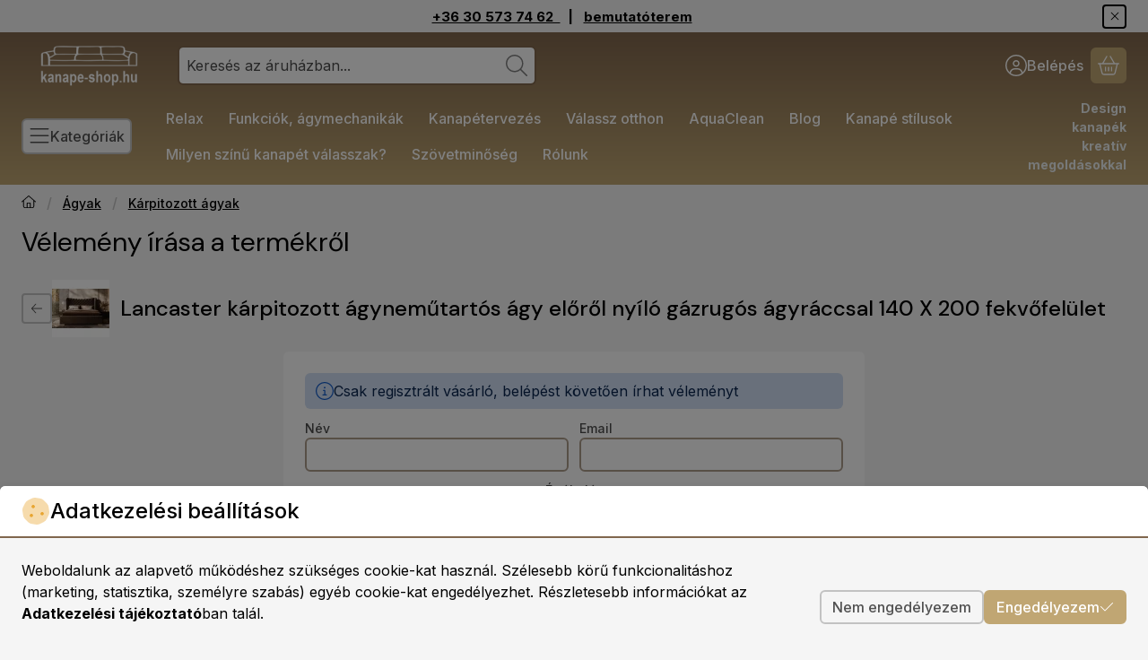

--- FILE ---
content_type: text/html; charset=utf-8
request_url: https://www.google.com/recaptcha/api2/anchor?ar=1&k=6LfWlpkqAAAAADl7fhd_jlQEYPNdcQtJr6QGjOvV&co=aHR0cHM6Ly9rYW5hcGUtc2hvcC5odTo0NDM.&hl=en&v=PoyoqOPhxBO7pBk68S4YbpHZ&size=invisible&badge=bottomleft&anchor-ms=20000&execute-ms=30000&cb=u37i7a375or0
body_size: 48801
content:
<!DOCTYPE HTML><html dir="ltr" lang="en"><head><meta http-equiv="Content-Type" content="text/html; charset=UTF-8">
<meta http-equiv="X-UA-Compatible" content="IE=edge">
<title>reCAPTCHA</title>
<style type="text/css">
/* cyrillic-ext */
@font-face {
  font-family: 'Roboto';
  font-style: normal;
  font-weight: 400;
  font-stretch: 100%;
  src: url(//fonts.gstatic.com/s/roboto/v48/KFO7CnqEu92Fr1ME7kSn66aGLdTylUAMa3GUBHMdazTgWw.woff2) format('woff2');
  unicode-range: U+0460-052F, U+1C80-1C8A, U+20B4, U+2DE0-2DFF, U+A640-A69F, U+FE2E-FE2F;
}
/* cyrillic */
@font-face {
  font-family: 'Roboto';
  font-style: normal;
  font-weight: 400;
  font-stretch: 100%;
  src: url(//fonts.gstatic.com/s/roboto/v48/KFO7CnqEu92Fr1ME7kSn66aGLdTylUAMa3iUBHMdazTgWw.woff2) format('woff2');
  unicode-range: U+0301, U+0400-045F, U+0490-0491, U+04B0-04B1, U+2116;
}
/* greek-ext */
@font-face {
  font-family: 'Roboto';
  font-style: normal;
  font-weight: 400;
  font-stretch: 100%;
  src: url(//fonts.gstatic.com/s/roboto/v48/KFO7CnqEu92Fr1ME7kSn66aGLdTylUAMa3CUBHMdazTgWw.woff2) format('woff2');
  unicode-range: U+1F00-1FFF;
}
/* greek */
@font-face {
  font-family: 'Roboto';
  font-style: normal;
  font-weight: 400;
  font-stretch: 100%;
  src: url(//fonts.gstatic.com/s/roboto/v48/KFO7CnqEu92Fr1ME7kSn66aGLdTylUAMa3-UBHMdazTgWw.woff2) format('woff2');
  unicode-range: U+0370-0377, U+037A-037F, U+0384-038A, U+038C, U+038E-03A1, U+03A3-03FF;
}
/* math */
@font-face {
  font-family: 'Roboto';
  font-style: normal;
  font-weight: 400;
  font-stretch: 100%;
  src: url(//fonts.gstatic.com/s/roboto/v48/KFO7CnqEu92Fr1ME7kSn66aGLdTylUAMawCUBHMdazTgWw.woff2) format('woff2');
  unicode-range: U+0302-0303, U+0305, U+0307-0308, U+0310, U+0312, U+0315, U+031A, U+0326-0327, U+032C, U+032F-0330, U+0332-0333, U+0338, U+033A, U+0346, U+034D, U+0391-03A1, U+03A3-03A9, U+03B1-03C9, U+03D1, U+03D5-03D6, U+03F0-03F1, U+03F4-03F5, U+2016-2017, U+2034-2038, U+203C, U+2040, U+2043, U+2047, U+2050, U+2057, U+205F, U+2070-2071, U+2074-208E, U+2090-209C, U+20D0-20DC, U+20E1, U+20E5-20EF, U+2100-2112, U+2114-2115, U+2117-2121, U+2123-214F, U+2190, U+2192, U+2194-21AE, U+21B0-21E5, U+21F1-21F2, U+21F4-2211, U+2213-2214, U+2216-22FF, U+2308-230B, U+2310, U+2319, U+231C-2321, U+2336-237A, U+237C, U+2395, U+239B-23B7, U+23D0, U+23DC-23E1, U+2474-2475, U+25AF, U+25B3, U+25B7, U+25BD, U+25C1, U+25CA, U+25CC, U+25FB, U+266D-266F, U+27C0-27FF, U+2900-2AFF, U+2B0E-2B11, U+2B30-2B4C, U+2BFE, U+3030, U+FF5B, U+FF5D, U+1D400-1D7FF, U+1EE00-1EEFF;
}
/* symbols */
@font-face {
  font-family: 'Roboto';
  font-style: normal;
  font-weight: 400;
  font-stretch: 100%;
  src: url(//fonts.gstatic.com/s/roboto/v48/KFO7CnqEu92Fr1ME7kSn66aGLdTylUAMaxKUBHMdazTgWw.woff2) format('woff2');
  unicode-range: U+0001-000C, U+000E-001F, U+007F-009F, U+20DD-20E0, U+20E2-20E4, U+2150-218F, U+2190, U+2192, U+2194-2199, U+21AF, U+21E6-21F0, U+21F3, U+2218-2219, U+2299, U+22C4-22C6, U+2300-243F, U+2440-244A, U+2460-24FF, U+25A0-27BF, U+2800-28FF, U+2921-2922, U+2981, U+29BF, U+29EB, U+2B00-2BFF, U+4DC0-4DFF, U+FFF9-FFFB, U+10140-1018E, U+10190-1019C, U+101A0, U+101D0-101FD, U+102E0-102FB, U+10E60-10E7E, U+1D2C0-1D2D3, U+1D2E0-1D37F, U+1F000-1F0FF, U+1F100-1F1AD, U+1F1E6-1F1FF, U+1F30D-1F30F, U+1F315, U+1F31C, U+1F31E, U+1F320-1F32C, U+1F336, U+1F378, U+1F37D, U+1F382, U+1F393-1F39F, U+1F3A7-1F3A8, U+1F3AC-1F3AF, U+1F3C2, U+1F3C4-1F3C6, U+1F3CA-1F3CE, U+1F3D4-1F3E0, U+1F3ED, U+1F3F1-1F3F3, U+1F3F5-1F3F7, U+1F408, U+1F415, U+1F41F, U+1F426, U+1F43F, U+1F441-1F442, U+1F444, U+1F446-1F449, U+1F44C-1F44E, U+1F453, U+1F46A, U+1F47D, U+1F4A3, U+1F4B0, U+1F4B3, U+1F4B9, U+1F4BB, U+1F4BF, U+1F4C8-1F4CB, U+1F4D6, U+1F4DA, U+1F4DF, U+1F4E3-1F4E6, U+1F4EA-1F4ED, U+1F4F7, U+1F4F9-1F4FB, U+1F4FD-1F4FE, U+1F503, U+1F507-1F50B, U+1F50D, U+1F512-1F513, U+1F53E-1F54A, U+1F54F-1F5FA, U+1F610, U+1F650-1F67F, U+1F687, U+1F68D, U+1F691, U+1F694, U+1F698, U+1F6AD, U+1F6B2, U+1F6B9-1F6BA, U+1F6BC, U+1F6C6-1F6CF, U+1F6D3-1F6D7, U+1F6E0-1F6EA, U+1F6F0-1F6F3, U+1F6F7-1F6FC, U+1F700-1F7FF, U+1F800-1F80B, U+1F810-1F847, U+1F850-1F859, U+1F860-1F887, U+1F890-1F8AD, U+1F8B0-1F8BB, U+1F8C0-1F8C1, U+1F900-1F90B, U+1F93B, U+1F946, U+1F984, U+1F996, U+1F9E9, U+1FA00-1FA6F, U+1FA70-1FA7C, U+1FA80-1FA89, U+1FA8F-1FAC6, U+1FACE-1FADC, U+1FADF-1FAE9, U+1FAF0-1FAF8, U+1FB00-1FBFF;
}
/* vietnamese */
@font-face {
  font-family: 'Roboto';
  font-style: normal;
  font-weight: 400;
  font-stretch: 100%;
  src: url(//fonts.gstatic.com/s/roboto/v48/KFO7CnqEu92Fr1ME7kSn66aGLdTylUAMa3OUBHMdazTgWw.woff2) format('woff2');
  unicode-range: U+0102-0103, U+0110-0111, U+0128-0129, U+0168-0169, U+01A0-01A1, U+01AF-01B0, U+0300-0301, U+0303-0304, U+0308-0309, U+0323, U+0329, U+1EA0-1EF9, U+20AB;
}
/* latin-ext */
@font-face {
  font-family: 'Roboto';
  font-style: normal;
  font-weight: 400;
  font-stretch: 100%;
  src: url(//fonts.gstatic.com/s/roboto/v48/KFO7CnqEu92Fr1ME7kSn66aGLdTylUAMa3KUBHMdazTgWw.woff2) format('woff2');
  unicode-range: U+0100-02BA, U+02BD-02C5, U+02C7-02CC, U+02CE-02D7, U+02DD-02FF, U+0304, U+0308, U+0329, U+1D00-1DBF, U+1E00-1E9F, U+1EF2-1EFF, U+2020, U+20A0-20AB, U+20AD-20C0, U+2113, U+2C60-2C7F, U+A720-A7FF;
}
/* latin */
@font-face {
  font-family: 'Roboto';
  font-style: normal;
  font-weight: 400;
  font-stretch: 100%;
  src: url(//fonts.gstatic.com/s/roboto/v48/KFO7CnqEu92Fr1ME7kSn66aGLdTylUAMa3yUBHMdazQ.woff2) format('woff2');
  unicode-range: U+0000-00FF, U+0131, U+0152-0153, U+02BB-02BC, U+02C6, U+02DA, U+02DC, U+0304, U+0308, U+0329, U+2000-206F, U+20AC, U+2122, U+2191, U+2193, U+2212, U+2215, U+FEFF, U+FFFD;
}
/* cyrillic-ext */
@font-face {
  font-family: 'Roboto';
  font-style: normal;
  font-weight: 500;
  font-stretch: 100%;
  src: url(//fonts.gstatic.com/s/roboto/v48/KFO7CnqEu92Fr1ME7kSn66aGLdTylUAMa3GUBHMdazTgWw.woff2) format('woff2');
  unicode-range: U+0460-052F, U+1C80-1C8A, U+20B4, U+2DE0-2DFF, U+A640-A69F, U+FE2E-FE2F;
}
/* cyrillic */
@font-face {
  font-family: 'Roboto';
  font-style: normal;
  font-weight: 500;
  font-stretch: 100%;
  src: url(//fonts.gstatic.com/s/roboto/v48/KFO7CnqEu92Fr1ME7kSn66aGLdTylUAMa3iUBHMdazTgWw.woff2) format('woff2');
  unicode-range: U+0301, U+0400-045F, U+0490-0491, U+04B0-04B1, U+2116;
}
/* greek-ext */
@font-face {
  font-family: 'Roboto';
  font-style: normal;
  font-weight: 500;
  font-stretch: 100%;
  src: url(//fonts.gstatic.com/s/roboto/v48/KFO7CnqEu92Fr1ME7kSn66aGLdTylUAMa3CUBHMdazTgWw.woff2) format('woff2');
  unicode-range: U+1F00-1FFF;
}
/* greek */
@font-face {
  font-family: 'Roboto';
  font-style: normal;
  font-weight: 500;
  font-stretch: 100%;
  src: url(//fonts.gstatic.com/s/roboto/v48/KFO7CnqEu92Fr1ME7kSn66aGLdTylUAMa3-UBHMdazTgWw.woff2) format('woff2');
  unicode-range: U+0370-0377, U+037A-037F, U+0384-038A, U+038C, U+038E-03A1, U+03A3-03FF;
}
/* math */
@font-face {
  font-family: 'Roboto';
  font-style: normal;
  font-weight: 500;
  font-stretch: 100%;
  src: url(//fonts.gstatic.com/s/roboto/v48/KFO7CnqEu92Fr1ME7kSn66aGLdTylUAMawCUBHMdazTgWw.woff2) format('woff2');
  unicode-range: U+0302-0303, U+0305, U+0307-0308, U+0310, U+0312, U+0315, U+031A, U+0326-0327, U+032C, U+032F-0330, U+0332-0333, U+0338, U+033A, U+0346, U+034D, U+0391-03A1, U+03A3-03A9, U+03B1-03C9, U+03D1, U+03D5-03D6, U+03F0-03F1, U+03F4-03F5, U+2016-2017, U+2034-2038, U+203C, U+2040, U+2043, U+2047, U+2050, U+2057, U+205F, U+2070-2071, U+2074-208E, U+2090-209C, U+20D0-20DC, U+20E1, U+20E5-20EF, U+2100-2112, U+2114-2115, U+2117-2121, U+2123-214F, U+2190, U+2192, U+2194-21AE, U+21B0-21E5, U+21F1-21F2, U+21F4-2211, U+2213-2214, U+2216-22FF, U+2308-230B, U+2310, U+2319, U+231C-2321, U+2336-237A, U+237C, U+2395, U+239B-23B7, U+23D0, U+23DC-23E1, U+2474-2475, U+25AF, U+25B3, U+25B7, U+25BD, U+25C1, U+25CA, U+25CC, U+25FB, U+266D-266F, U+27C0-27FF, U+2900-2AFF, U+2B0E-2B11, U+2B30-2B4C, U+2BFE, U+3030, U+FF5B, U+FF5D, U+1D400-1D7FF, U+1EE00-1EEFF;
}
/* symbols */
@font-face {
  font-family: 'Roboto';
  font-style: normal;
  font-weight: 500;
  font-stretch: 100%;
  src: url(//fonts.gstatic.com/s/roboto/v48/KFO7CnqEu92Fr1ME7kSn66aGLdTylUAMaxKUBHMdazTgWw.woff2) format('woff2');
  unicode-range: U+0001-000C, U+000E-001F, U+007F-009F, U+20DD-20E0, U+20E2-20E4, U+2150-218F, U+2190, U+2192, U+2194-2199, U+21AF, U+21E6-21F0, U+21F3, U+2218-2219, U+2299, U+22C4-22C6, U+2300-243F, U+2440-244A, U+2460-24FF, U+25A0-27BF, U+2800-28FF, U+2921-2922, U+2981, U+29BF, U+29EB, U+2B00-2BFF, U+4DC0-4DFF, U+FFF9-FFFB, U+10140-1018E, U+10190-1019C, U+101A0, U+101D0-101FD, U+102E0-102FB, U+10E60-10E7E, U+1D2C0-1D2D3, U+1D2E0-1D37F, U+1F000-1F0FF, U+1F100-1F1AD, U+1F1E6-1F1FF, U+1F30D-1F30F, U+1F315, U+1F31C, U+1F31E, U+1F320-1F32C, U+1F336, U+1F378, U+1F37D, U+1F382, U+1F393-1F39F, U+1F3A7-1F3A8, U+1F3AC-1F3AF, U+1F3C2, U+1F3C4-1F3C6, U+1F3CA-1F3CE, U+1F3D4-1F3E0, U+1F3ED, U+1F3F1-1F3F3, U+1F3F5-1F3F7, U+1F408, U+1F415, U+1F41F, U+1F426, U+1F43F, U+1F441-1F442, U+1F444, U+1F446-1F449, U+1F44C-1F44E, U+1F453, U+1F46A, U+1F47D, U+1F4A3, U+1F4B0, U+1F4B3, U+1F4B9, U+1F4BB, U+1F4BF, U+1F4C8-1F4CB, U+1F4D6, U+1F4DA, U+1F4DF, U+1F4E3-1F4E6, U+1F4EA-1F4ED, U+1F4F7, U+1F4F9-1F4FB, U+1F4FD-1F4FE, U+1F503, U+1F507-1F50B, U+1F50D, U+1F512-1F513, U+1F53E-1F54A, U+1F54F-1F5FA, U+1F610, U+1F650-1F67F, U+1F687, U+1F68D, U+1F691, U+1F694, U+1F698, U+1F6AD, U+1F6B2, U+1F6B9-1F6BA, U+1F6BC, U+1F6C6-1F6CF, U+1F6D3-1F6D7, U+1F6E0-1F6EA, U+1F6F0-1F6F3, U+1F6F7-1F6FC, U+1F700-1F7FF, U+1F800-1F80B, U+1F810-1F847, U+1F850-1F859, U+1F860-1F887, U+1F890-1F8AD, U+1F8B0-1F8BB, U+1F8C0-1F8C1, U+1F900-1F90B, U+1F93B, U+1F946, U+1F984, U+1F996, U+1F9E9, U+1FA00-1FA6F, U+1FA70-1FA7C, U+1FA80-1FA89, U+1FA8F-1FAC6, U+1FACE-1FADC, U+1FADF-1FAE9, U+1FAF0-1FAF8, U+1FB00-1FBFF;
}
/* vietnamese */
@font-face {
  font-family: 'Roboto';
  font-style: normal;
  font-weight: 500;
  font-stretch: 100%;
  src: url(//fonts.gstatic.com/s/roboto/v48/KFO7CnqEu92Fr1ME7kSn66aGLdTylUAMa3OUBHMdazTgWw.woff2) format('woff2');
  unicode-range: U+0102-0103, U+0110-0111, U+0128-0129, U+0168-0169, U+01A0-01A1, U+01AF-01B0, U+0300-0301, U+0303-0304, U+0308-0309, U+0323, U+0329, U+1EA0-1EF9, U+20AB;
}
/* latin-ext */
@font-face {
  font-family: 'Roboto';
  font-style: normal;
  font-weight: 500;
  font-stretch: 100%;
  src: url(//fonts.gstatic.com/s/roboto/v48/KFO7CnqEu92Fr1ME7kSn66aGLdTylUAMa3KUBHMdazTgWw.woff2) format('woff2');
  unicode-range: U+0100-02BA, U+02BD-02C5, U+02C7-02CC, U+02CE-02D7, U+02DD-02FF, U+0304, U+0308, U+0329, U+1D00-1DBF, U+1E00-1E9F, U+1EF2-1EFF, U+2020, U+20A0-20AB, U+20AD-20C0, U+2113, U+2C60-2C7F, U+A720-A7FF;
}
/* latin */
@font-face {
  font-family: 'Roboto';
  font-style: normal;
  font-weight: 500;
  font-stretch: 100%;
  src: url(//fonts.gstatic.com/s/roboto/v48/KFO7CnqEu92Fr1ME7kSn66aGLdTylUAMa3yUBHMdazQ.woff2) format('woff2');
  unicode-range: U+0000-00FF, U+0131, U+0152-0153, U+02BB-02BC, U+02C6, U+02DA, U+02DC, U+0304, U+0308, U+0329, U+2000-206F, U+20AC, U+2122, U+2191, U+2193, U+2212, U+2215, U+FEFF, U+FFFD;
}
/* cyrillic-ext */
@font-face {
  font-family: 'Roboto';
  font-style: normal;
  font-weight: 900;
  font-stretch: 100%;
  src: url(//fonts.gstatic.com/s/roboto/v48/KFO7CnqEu92Fr1ME7kSn66aGLdTylUAMa3GUBHMdazTgWw.woff2) format('woff2');
  unicode-range: U+0460-052F, U+1C80-1C8A, U+20B4, U+2DE0-2DFF, U+A640-A69F, U+FE2E-FE2F;
}
/* cyrillic */
@font-face {
  font-family: 'Roboto';
  font-style: normal;
  font-weight: 900;
  font-stretch: 100%;
  src: url(//fonts.gstatic.com/s/roboto/v48/KFO7CnqEu92Fr1ME7kSn66aGLdTylUAMa3iUBHMdazTgWw.woff2) format('woff2');
  unicode-range: U+0301, U+0400-045F, U+0490-0491, U+04B0-04B1, U+2116;
}
/* greek-ext */
@font-face {
  font-family: 'Roboto';
  font-style: normal;
  font-weight: 900;
  font-stretch: 100%;
  src: url(//fonts.gstatic.com/s/roboto/v48/KFO7CnqEu92Fr1ME7kSn66aGLdTylUAMa3CUBHMdazTgWw.woff2) format('woff2');
  unicode-range: U+1F00-1FFF;
}
/* greek */
@font-face {
  font-family: 'Roboto';
  font-style: normal;
  font-weight: 900;
  font-stretch: 100%;
  src: url(//fonts.gstatic.com/s/roboto/v48/KFO7CnqEu92Fr1ME7kSn66aGLdTylUAMa3-UBHMdazTgWw.woff2) format('woff2');
  unicode-range: U+0370-0377, U+037A-037F, U+0384-038A, U+038C, U+038E-03A1, U+03A3-03FF;
}
/* math */
@font-face {
  font-family: 'Roboto';
  font-style: normal;
  font-weight: 900;
  font-stretch: 100%;
  src: url(//fonts.gstatic.com/s/roboto/v48/KFO7CnqEu92Fr1ME7kSn66aGLdTylUAMawCUBHMdazTgWw.woff2) format('woff2');
  unicode-range: U+0302-0303, U+0305, U+0307-0308, U+0310, U+0312, U+0315, U+031A, U+0326-0327, U+032C, U+032F-0330, U+0332-0333, U+0338, U+033A, U+0346, U+034D, U+0391-03A1, U+03A3-03A9, U+03B1-03C9, U+03D1, U+03D5-03D6, U+03F0-03F1, U+03F4-03F5, U+2016-2017, U+2034-2038, U+203C, U+2040, U+2043, U+2047, U+2050, U+2057, U+205F, U+2070-2071, U+2074-208E, U+2090-209C, U+20D0-20DC, U+20E1, U+20E5-20EF, U+2100-2112, U+2114-2115, U+2117-2121, U+2123-214F, U+2190, U+2192, U+2194-21AE, U+21B0-21E5, U+21F1-21F2, U+21F4-2211, U+2213-2214, U+2216-22FF, U+2308-230B, U+2310, U+2319, U+231C-2321, U+2336-237A, U+237C, U+2395, U+239B-23B7, U+23D0, U+23DC-23E1, U+2474-2475, U+25AF, U+25B3, U+25B7, U+25BD, U+25C1, U+25CA, U+25CC, U+25FB, U+266D-266F, U+27C0-27FF, U+2900-2AFF, U+2B0E-2B11, U+2B30-2B4C, U+2BFE, U+3030, U+FF5B, U+FF5D, U+1D400-1D7FF, U+1EE00-1EEFF;
}
/* symbols */
@font-face {
  font-family: 'Roboto';
  font-style: normal;
  font-weight: 900;
  font-stretch: 100%;
  src: url(//fonts.gstatic.com/s/roboto/v48/KFO7CnqEu92Fr1ME7kSn66aGLdTylUAMaxKUBHMdazTgWw.woff2) format('woff2');
  unicode-range: U+0001-000C, U+000E-001F, U+007F-009F, U+20DD-20E0, U+20E2-20E4, U+2150-218F, U+2190, U+2192, U+2194-2199, U+21AF, U+21E6-21F0, U+21F3, U+2218-2219, U+2299, U+22C4-22C6, U+2300-243F, U+2440-244A, U+2460-24FF, U+25A0-27BF, U+2800-28FF, U+2921-2922, U+2981, U+29BF, U+29EB, U+2B00-2BFF, U+4DC0-4DFF, U+FFF9-FFFB, U+10140-1018E, U+10190-1019C, U+101A0, U+101D0-101FD, U+102E0-102FB, U+10E60-10E7E, U+1D2C0-1D2D3, U+1D2E0-1D37F, U+1F000-1F0FF, U+1F100-1F1AD, U+1F1E6-1F1FF, U+1F30D-1F30F, U+1F315, U+1F31C, U+1F31E, U+1F320-1F32C, U+1F336, U+1F378, U+1F37D, U+1F382, U+1F393-1F39F, U+1F3A7-1F3A8, U+1F3AC-1F3AF, U+1F3C2, U+1F3C4-1F3C6, U+1F3CA-1F3CE, U+1F3D4-1F3E0, U+1F3ED, U+1F3F1-1F3F3, U+1F3F5-1F3F7, U+1F408, U+1F415, U+1F41F, U+1F426, U+1F43F, U+1F441-1F442, U+1F444, U+1F446-1F449, U+1F44C-1F44E, U+1F453, U+1F46A, U+1F47D, U+1F4A3, U+1F4B0, U+1F4B3, U+1F4B9, U+1F4BB, U+1F4BF, U+1F4C8-1F4CB, U+1F4D6, U+1F4DA, U+1F4DF, U+1F4E3-1F4E6, U+1F4EA-1F4ED, U+1F4F7, U+1F4F9-1F4FB, U+1F4FD-1F4FE, U+1F503, U+1F507-1F50B, U+1F50D, U+1F512-1F513, U+1F53E-1F54A, U+1F54F-1F5FA, U+1F610, U+1F650-1F67F, U+1F687, U+1F68D, U+1F691, U+1F694, U+1F698, U+1F6AD, U+1F6B2, U+1F6B9-1F6BA, U+1F6BC, U+1F6C6-1F6CF, U+1F6D3-1F6D7, U+1F6E0-1F6EA, U+1F6F0-1F6F3, U+1F6F7-1F6FC, U+1F700-1F7FF, U+1F800-1F80B, U+1F810-1F847, U+1F850-1F859, U+1F860-1F887, U+1F890-1F8AD, U+1F8B0-1F8BB, U+1F8C0-1F8C1, U+1F900-1F90B, U+1F93B, U+1F946, U+1F984, U+1F996, U+1F9E9, U+1FA00-1FA6F, U+1FA70-1FA7C, U+1FA80-1FA89, U+1FA8F-1FAC6, U+1FACE-1FADC, U+1FADF-1FAE9, U+1FAF0-1FAF8, U+1FB00-1FBFF;
}
/* vietnamese */
@font-face {
  font-family: 'Roboto';
  font-style: normal;
  font-weight: 900;
  font-stretch: 100%;
  src: url(//fonts.gstatic.com/s/roboto/v48/KFO7CnqEu92Fr1ME7kSn66aGLdTylUAMa3OUBHMdazTgWw.woff2) format('woff2');
  unicode-range: U+0102-0103, U+0110-0111, U+0128-0129, U+0168-0169, U+01A0-01A1, U+01AF-01B0, U+0300-0301, U+0303-0304, U+0308-0309, U+0323, U+0329, U+1EA0-1EF9, U+20AB;
}
/* latin-ext */
@font-face {
  font-family: 'Roboto';
  font-style: normal;
  font-weight: 900;
  font-stretch: 100%;
  src: url(//fonts.gstatic.com/s/roboto/v48/KFO7CnqEu92Fr1ME7kSn66aGLdTylUAMa3KUBHMdazTgWw.woff2) format('woff2');
  unicode-range: U+0100-02BA, U+02BD-02C5, U+02C7-02CC, U+02CE-02D7, U+02DD-02FF, U+0304, U+0308, U+0329, U+1D00-1DBF, U+1E00-1E9F, U+1EF2-1EFF, U+2020, U+20A0-20AB, U+20AD-20C0, U+2113, U+2C60-2C7F, U+A720-A7FF;
}
/* latin */
@font-face {
  font-family: 'Roboto';
  font-style: normal;
  font-weight: 900;
  font-stretch: 100%;
  src: url(//fonts.gstatic.com/s/roboto/v48/KFO7CnqEu92Fr1ME7kSn66aGLdTylUAMa3yUBHMdazQ.woff2) format('woff2');
  unicode-range: U+0000-00FF, U+0131, U+0152-0153, U+02BB-02BC, U+02C6, U+02DA, U+02DC, U+0304, U+0308, U+0329, U+2000-206F, U+20AC, U+2122, U+2191, U+2193, U+2212, U+2215, U+FEFF, U+FFFD;
}

</style>
<link rel="stylesheet" type="text/css" href="https://www.gstatic.com/recaptcha/releases/PoyoqOPhxBO7pBk68S4YbpHZ/styles__ltr.css">
<script nonce="N7jC47rNXRxGMXFNQODJIw" type="text/javascript">window['__recaptcha_api'] = 'https://www.google.com/recaptcha/api2/';</script>
<script type="text/javascript" src="https://www.gstatic.com/recaptcha/releases/PoyoqOPhxBO7pBk68S4YbpHZ/recaptcha__en.js" nonce="N7jC47rNXRxGMXFNQODJIw">
      
    </script></head>
<body><div id="rc-anchor-alert" class="rc-anchor-alert"></div>
<input type="hidden" id="recaptcha-token" value="[base64]">
<script type="text/javascript" nonce="N7jC47rNXRxGMXFNQODJIw">
      recaptcha.anchor.Main.init("[\x22ainput\x22,[\x22bgdata\x22,\x22\x22,\[base64]/[base64]/MjU1Ong/[base64]/[base64]/[base64]/[base64]/[base64]/[base64]/[base64]/[base64]/[base64]/[base64]/[base64]/[base64]/[base64]/[base64]/[base64]\\u003d\x22,\[base64]\\u003d\\u003d\x22,\x22wrrDvMOZbylBwrw/wpxwSMKSRMOPZsOiU251XsKOIyvDm8OaTcK0fDtfwo/[base64]/DnMOJw4J/wpLDuWbCiypxRDAJC3cSScOVeHbCnT7DpsOqwrbDn8Ojw5wHw7DCvjVQwr5SwofDksKAZB4DBMKtccO0XMOdwozDl8Oew6vCtUfDlgNcCsOsAMKBVcKAHcOWw7vDhX0ywpzCk25Uwo8ow6M/w7XDgcKywprDu0/Com3DmMObOTvDmj/CkMOGLWB2w5Zkw4HDs8Ojw4RGEh/Cg8OYFnJDDU83FcOvwrtcwrR8IAhww7dSwr/CrsOVw5XDr8Ocwq9oWMKFw5RRw5DDpsOAw65FfcOrSBLDhsOWwod9OsKBw6TCj8OgbcKXw4J2w6hdw5J/woTDj8KJw7Q6w4TCsEXDjkgfw4TDuk3CvxZ/[base64]/wrM6XcKGwrzDpXR2wq89Ej8BIMOuXwbCokMEFMODXMOow6PDszfCkkzDv3kQw63CpHk8woLCoD56AwnDpMOew5gkw5NlHBPCkWJ5wq/CrnY1FnzDl8O8w7zDhj90XcKaw5U8w7XChcKVwqzDgMOMMcKKwpIGKsOWQ8KYYMOMF2omwpHCi8K5PsK0UwdPLsOgBDnDgsOhw40vUhPDk1nCngzCpsOvw7DDnRnCsiDCl8OWwqsGw4hBwrU3wojCpMKtwozCgSJVw45dfn3Dj8Krwp5lZW4ZdFZ3VG/DncKaTSA4FRpAQsOPLsOcMcK1aR/CnMOzKwDDhcKfO8KTw6DDkAZ5Kj0CwqgafcOnwrzCtTN6AsKGTDDDjMOvwqNFw70bOsOHASnDgwbChhosw70rw7DDj8KMw4XCk1YBLlZaQMOCEsOxO8Olw4fDsTlAwpDCvMOveQwtZcOweMO8wobDscOcCAfDpcK7w4ogw5AeRTjDpMK/cx/Crktew57CisKdY8K5wp7ClWsAw5LDv8KIGsOJCsOGwoAnGV3Cgx0VU1hIwq7CiTQTBsK0w5LCijLDocKAwoccKi7CiUnChMO/wrheInpdwqEFZT/CjgDCtsOOfQBHwqbDiCwtV08IT0oXRBLDtz94w6Zrw59dA8Kzw7pUL8OgcsKtwrZVw6YzIgVDw5rDnG1Mw65HJcOtw5UAwrfDnwHCn20vd8Ocw7dgwpkWfcKXwq/[base64]/CnnrDk3kBwqdKWknCvjE2w4BzchHDgFzDncKOYD/DlmnDkXDDrMOCKwgmKkhiwoJHwo4Jw6xkbxUAw7/CjsKpwqDDkwBOw6IbwrbDnsOqw4kLw5zDksOaTnoZw4RIay9/wrLCi287X8OewqnCrHhXaELCjWAyw7rCsmg4w7zCr8KoJipjUk3DvwfCkU8MeRIFw4Zuwq15FsOjw5LDksOxGUlYwrVzXRDDi8OywrEpw71OwoTChS7Cp8K0BULDtzltCcODYAHDnC4cYcKRw4JLNWJMR8O1wqRmfMKMN8OBDmF6Ik/[base64]/[base64]/Ch8O5wrnDssK6V8Omw4XChkEXdMORwqnCoMO6GXnDqWMaNsO/IUFKw4DDoMOfdWTDiEx/T8OFwqtbcl5GXj7Dv8KRw4NiWsOCAXPClyDDk8Kuw69owqQVwrDDrX7DqkgawpnCusKfwrVhNMKga8O0ASLCoMKzLnQ8wp1wDn8RdR/Cq8KVwqUDanpnPcKBwoPCtXnDv8Krw4h5w5xmwqvDjcKCHRoyWsOtPg/CkyjDgMO6w6lYcF3ClsKfDUHDl8K3w6oNw4Quwo1KOC7DgMOrF8K7YcKQR3FhwozDpnV5DxfDgkpKJsO9KAxYw5LCt8KtTzTDlcKwNcOYw6LDrcOXasKgwrkHw5bDvsKhBsKRw5/[base64]/[base64]/Ck1fCgMKfeMOkwotdUMKlN8OVwqzCn0tTU2k/DMKEw7MHwopgwrNRw4rDrDrCvMOyw4IHw7zCtVgaw7sgUMOxZHfCvsKCwoLCmgXCgsO8woPCmyUmwpk4wrJOwqNbw54vFsOyOkDDhn7CrMOsGl/DrcOuwqzCnsORSFJCw4HChCtcQXTDjnnDvQsHwpdIw5XDp8O4WmpIwoJRPcKDXhPCsH5ZbcOmwqfClm3DtMK8wosUBCzCoEBkAnbCuVIYw6bCsm8ww7bCk8KpB07CosOqw7fDlQF+BU0Jw4NZGU7Cs0VtwoLDt8KHwqjDgUnCmcO5KX7DiU/CmlR1TgYjw4IlQsOjNMKPw4rDmhTDkGPDjAFKdGU9wqAtDcOswol6w64rYXteHcO8UHTCnsKSfXMEwoHDnl7CswnDs2/CvmJZG0APw6MXw6/CnV/DuXbCq8K3w6A1w4zCqlMZIA1MwrHCjnwMURVrBSLDjMOGw5FOwpM7w5wYbMKJIcK9w6ECwo8HWEfDtsOqw5ZOw7rClhE1wps/QMKAw5jDu8KpZsK8KnnCvMKKw5zDnwZhT0otwpdnOcOJAsKGcUTCi8OTw4XDvcORJcKoAnElSkl/woPCkygbwoXDiV3Cg3UVwp7CiMOEw5/[base64]/[base64]/CisK/[base64]/[base64]/DrcOFE38zw7/CssOVMsKHBnLDgMKIbBzCocKGwqBgw41iwpjDpMKMXWFWKcOhSFzCumlcBMKRDxvDs8KGwrs9YjPChGbChXjCvDbDtzExw4h6w6DChUHCi1ZvacOAfQ4+w7vCgsOtbXzCm2/CqcOKwqVew7g3w61ZZybCp2fClcK5w6wjwpI0YygDwpE0ZsOpc8OsScOQwoJWw4fDnRc2w7nDgcKPeUPDqMKsw6M1wrnDi8KkVsOMBV7DvQLDkDvDoH3CtxPComtuwpQVwrPDu8O/w48YwocBGcO9Dwp8w6zClsOww7vDnV1Lw5kGw43CqcOjw7N+aF/CkcKKf8KDw5kqw6fDlsKvT8K0GU1Lw5sqM1c/[base64]/wqUOGsKpwplFOQzCvjXCucK0w6x3YMKnHMOOwrjCqsKuwq5mTcOcXsONf8OFwqU4ccKJAC0vS8K+aTrClMODw6N9O8OdEB7DjsK3wpjDpcKnwqtGXxNLCSdawpjCrXZkw6whPFfDhAnDvMK2M8OYw6zDlwobYUTCoifDq13DicOrMcKuwr7DgA/CtTPDlMOHbFAWQcO3AsOkRlUlIzVxwrXDuUITwojCvMKyw64Nw5rCtsOWwqg5NwhBMcOMwq7DpwN2RcOmex9/KhoDwogUD8KNwrfDsidMJENuDMOgwoEBwqMfw4nCvMOzw6ImaMOjdcOAPQnDqMOAw5x7OsKmdzk6f8KZDHLDmQZLwrocMcKsQsO0w4tkdy8lWsKMW1DDngZZeC/CjHvCtDhrUMOew4vCscKKUAE2wo89wqYVw7ZrHE0nwqExw5XCnQfDjsK2DnM2FsOXCwcswpIPTHkHLBcfcQ0qScOkZ8OtN8OfBCnDpRHDtkgYwo8SX24aw67DtsOQw5vDksKwf2/[base64]/[base64]/[base64]/[base64]/CvkYmMMO9THgzw6hRCSt7wr/DjsKfB0pmwrsKwrhJwqAKBcO0bcO1w7HCrsKpwpTCp8Oaw4VpwpLDvV9Cw73CrTjDosKieA7CpE7Cr8OQAsOKeCcBw4BXw6hdADfDkQ9nwp4hw7R2GX45ccOlXcO5QsKANcObw6w2w43Cj8K0UHrDlhUfwo4DDsO8w4bDuG44CCvDikTCmmhdw5zCszoUM8O/NDDCo2/[base64]/Dg8KXGB7CnzXDqsKPwoBvw7Iww4NsVXjCkjNww69PLDvCosOKQcOsYmHDqVAyPMOFw4UNVGMkM8OXw4bCvwtrwo7DncKkw6jDmsOBMzhDb8K8wrvCvMOBcgrCocOGw7PCugfCq8Kvwr/ClcKLwpRlLXTCnsKLWsOedh/CuMKLwrfClC4iwrXDon4CwqjCpSMawqXCtsO2w7FQw7BGw7LDt8KvGcK9wpXDvHRXw5lpw6x6wpnDgcO+w5gbwrYwVcOsGH/DnFvDksK8wqcHw402w5gTwo8/chxbK8K7NsOZwp4LFkrDqAjDhcOuEGYtN8OtA352wpgNwqDCisO3w6/CosKqFcK/UcOUVVLDscKpMsK1wqzCu8OSCcObwrjCgxzDl0vDoSbDhAwuKcKQOcO1ZR/Ds8KePHYAw4LCpxDDimEEwq/CssKOwowCwqzCr8OAP8K/FsK9KsOQwpk7GzHDundtJV3CjcKjL0IrFcK1w5giwolmEsOkw5Juwq5iwoJSBsOlK8KiwqBhcyg9w7VxwrLDqsO5OsO4Mj/Cr8OLw5xOw7TDqMKFHcO9w4jDpsOiwrAxw6/CjMO/JhHCtloOwrbDocOrUkBaccOqK07Du8KAwoFww4nDn8OFwrY0wpTDvTVww612wpwdwq4JaA/CsWfCqyTCjQ/CkcOAUhHCsG1XPcOYbBjDncOSw5INXwdLVSpBeMOPwqPDrsOGBivDmTJLSWg+JiHCli90ARs/GFYMf8KQGHvDm8ORIsKmwrPDnsKCfXohTSPDlMOHY8K/w77DpljDnEzDtcOKwq/CvC9OGsK8wrfClxXChWrCpMKAwovDisOdTFZ1OS7DjnA9SxJsBsOOwqnCuVZOekt5UhzCo8KTbcK3YcOdA8K9IMOvw6saNQvDjcO/A13CosOLw4cJFsOgw4hywqjCk2hBwoLDpUowB8OXcMOXWcO3aFvClVXDoycbwo3DuAjCnHEvHhzDgcO3OcOedQ/[base64]/wr0Fw7XCm8KtKmnCkiRvZ8OfZ8KTwoLCl8OiUxpGGMKhw67CjA3DlsKRw5vDlMOJYsKuNxQcYQQgw4DCuFtYw5vDgcKmwqtkwpk/wo3CgAPCscOkdsKqw7h2VDMoCsOvwqEnw5zCs8ObwqJIDMKrPcOMQXDDisKlw7XDuivDrcKXZMOpU8KDPBgSJxQdw4wNw4dyw6/DkybCgz8rMsOeYRTDh1ENBsOmw7PCmR8zwp/[base64]/P0wiRQoQEcOXwqjChmXDonfCryECwr4iwrPDl8OXK8KPGiXDrUwxPsKjw5fCs3h5GUQBwqfDiDR1w7MTbTjDlUXChXQFPsKdw77DgsK0w4EsAV7DjcOMwoHClcK/A8OTZMOBL8Kfw43DknjDmyDDicORFsKGdi3DqTRkDMOywrN5PMONwqg+P8KBw5EAwrBMT8OAw7XCo8KQCiYjw6XDgMKXADnDgkjCpsOLCTjDhTJqAndow4XCrmLDhH7DmQ0UVX/[base64]/CqSFZw6rCr1/[base64]/w6BUw6ZmHsKRw5/Cr8OwwovDmhfDrcKDw4/CvsOoaErCnk0dccOgwqzDjMKOwr50MAglEhvCtyZDw5fCjUcEw5DCtcOtw7fCjcOFwqnDq2HDsMKlw7bDhn/CnWbCosK1FiQOwqk7Z0rCpsK5w7DClVfDnVDDi8OjMCt+wqIYw5c8QiUWXHcmUDhcDcOwBsO+CMKSw5TCuS7ChMOrw75QMRpwJW7ChEklw6/Cj8Oiw6LCpFlTwpDDkAB6w4nCmi5Mw70gRMKGwqVvHMK8w7Bwbx0WwoHDkDd3IUsjZ8K3w4RvQAYOEMKYUxzDq8K0T3vClsKfWMOnClrDmcKiwqBkPcK3w450wqLDgERnw63CuSHClUrDgsKGwoTCuTBaV8O+w6IsKB3DlsKIVHN/[base64]/CrXXCpMOTa8Kgw4UMQFJOw7wzwqFBYm1qfsKew6ZFwrvDrnARw4PClU7DgQ/Ch381w5bDuMKmw7/DtS8Gw5s/w6o0RcKewoHCncOkw4fCncKyTx4kwq3Cv8OrawnDtMOxw5Yew67Du8K6w6pJdhXDmcKMPBTCm8KPwrVKbBZLwqEWP8Oiw4XDicOcHEEpwpUUYMOqwr52HzVBw6FvdkzDqMO4UwHDhzMccsOOwq/DtsOzw57Cu8Oawrovw4/DpcKAw49/[base64]/wq3ClcOQLhzCocOEwrobwr8Fw6R+H8OWdWpQCsOxaMKiK8O2LQjCkjsiw5HDsX0LwopHwrgKw5jCnGYkFcOTwoDDl0oYw5DCgGTCtcKREVfDhcK8H35TRUMBPsKHwpXDgV3CgcK1wo/DkiXCncOOWSPDhQhpwqJ9wq9swozCiMKxwpghMsKwbU/[base64]/ZTzCh8Oiwq0RaMOhwr8BYsODUsOMb8ODCxN2woE2wqRCw5fDqWTDpBLCvcOYworCocKia8Kww6/CuQ/DpsOGXsKFXWUyUQgAI8KCw4fCvV8cwqTCrQrCtivCn1hpwp/DqcK0w5FCCmo9w6LCnHLDksKtAh8pwrR6PMOCw4cKw7Fdw5DDqhLDhmpEw7MFwpUrw5XDqcOKwqfDp8KAw4oXasK/w6bCin3Dj8OTfADCiHLDrsK+Bz7Di8O6YnnCqMKuwohzCnkBwpXCtTMXCMOGf8OkwqvChyPCicKUUcOAwoHDvjIhNCTCmALCusKgwrdcwpbCicOqwr/[base64]/CicOZwo0wcMKgKypnwq0kwr5QNjzDj3AFw5IewpFsw5jCoWvCv1Vtw7/DsSoCIE/Cj0RuwqvCt0bDuWXCvsKrWls+w4rCmRvDhxDDvsO0w4rCjMKFw6xmwppZEzPDrWBlwqHCicKFMcKjwpbCtMKcwr8LIcOGJ8KlwrJhw44lWwAuQxPDtcONw6/DvyHCrUPDqQ7DujEseH0VbRzDt8KaNlomw6DDvcO6wqh1fsOvwqtvSgzCgG0ow6/CssOkw5LDhWcqTRDCqnNXwrovb8KfwpfCnSnCjcOLw40Vw6dOw61Two8bwpfDkMKgw5nCrMObBcKYw6V3wpHCpgwIUcOXIMKDw6/[base64]/CtsO1Ql4Kw5LCrMK6w6fDh8OcTjIOwpUFwqTCqj0zbBnDhTvClMOCwqzDtjZUPMKPJcOpwpzDgVfCr13CgcKGf0xBw5l+FTzCnsOACcOTw7nDnhHCo8Kuw6h5HEVPw6rCuMOVwrgVw6DDuV3DpifCh0M0w4vDlsKLw5HCjsK2w6nComoqw4s/IsK2F23CsRTDj2YjwqAFCHoWCsKdwptnOFs4TybCrQ/CrMKqOsKASlrCr3oZw4lew4zCsxRDw4AyaQHCi8K0woZaw53CmcOPTVktwojDi8Kiw55QM8Olw5ZwwoPDvcOawrJ7w79Yw5PDmcOZdxLCkQfDs8K4PF9uwqwUGy7DicOpHcOjw5gmw7ccw5fCjMKFw5lGw7TCrsOSw4/[base64]/[base64]/wpvDqcOYwqE/[base64]/LCvCtsK4w5TDncKWNsO6wonCjWrDhMOMw7fDohnDjmrCtsOxEMOJwpwSER55wosNBUEbw4/[base64]/CrcKKOiRgw5XDlGVtw7kaITtdB00PwqLCucOEwqDDosKJwoV8w6A/QBQwwoBiVRPCqMODw5HDmMKtw7fDqVnDt08ww7/CnMORGMOrfA7DowrCnU/[base64]/DrcK9w7LCoMK2wo8Jwox2wpTCnMKdV2LDqMKVLw4lw7EqMGUbw5zDkg/CknDDs8Khw7k3bCXCuQ5rworCq37DqsOycsKHU8OyWhPCosKATVnDqlA5b8KWUcOnw58iw4d9HSx8wqFAw78oVcOzEcK/woImFMOww5zCi8KjJxFFw6Byw7TDtSVgw5jDn8KtDD3DosKlw4IYE8OzFsKfwq/DrcOeDMOuQCZLwrouI8OHOsKewonDkDpkw5t2ISMawofDk8K6ccOKwpQnwofDocOjwqzDmHtMGsOzSsOZM0LDkx/CisKTwqjDhcOjw63DjsOMNy1bwpJhFwg1TMK6JwzCoMKmCMKIVcOfw7XCh2zDhCQEwph+w4J/wqHDt35FE8OQwqzDqlRbwqJ8EMKvw6jCo8Oww7VPD8KAPkRAw7rDp8KVd8KxccKiGcKawoQpw47DpXY6w7hIFgYew6vDtcOrwqTCgmgRUcO3w6/DlcKbUcONAcOkXT8lw5hkw53CqMKaw6zChMO6A8OWwptPwqA/GMOzwqDDkw5yPMOQAsOgwpxoE1DDrlPDuFvDo03DtMO/w5ptw7bDscOSwqJVVhXCqj/DpSVtwolabV/DjV3CtcKDwpN4OElyw77Cu8KvwprCpsKQK3okw75aw5x9RSMLVcKoXUXDg8Ojw7/DpMKnwrLDscKGwrLCmR/DjcKxGC/Dvn4bOBR3w77DhsKDAcKZBcKtcVDDr8KUw7RRR8KkeUh1TMKtQMK4QDDChGDDmsOwwrLDgsO2VcOJwoDDs8Kyw6PDmkkvw7sNw6IjBHEpXhdHwqDDjX3CnX/CnzHDrCzCsF7DsjbCrcOpw6wFa2LChHAnJMOZwpg/[base64]/HMKtwrQ5wp3DiRFWwq4Kwr1zwpFTZGx2w4kNSH4uIMKBA8OYZ3Ihw4/DtMOtw5bDjiEWfsOgVzTChsO2OMK1fU3CgsO2wopLOsOpCcKAw4EvZ8OQYMOuw58Ow6cYwqnDucOIwrbCrRvDj8Kuw7tSLMKYPsKjW8OORiPDncKHRhNELxJcw6k6wq/Dn8O5w5ksw5DDikMhwq7CscOYwo7DscO3wpbCosKEMsKqFcKvZ0E8asOjaMK/LMKhwqYnwr5mEX0JesOHw6YdaMK1w6bCu8OowqYhNArDpMOTKMOTw7/[base64]/[base64]/DqcKNY13ChirChHbCqjDCvMKpwpwFw4bDinJfXFnDlcOMXMKpwp5kVHvDlsKJOipAwrEKHWMDDF9tw4zCmsOYw5V2wrjCiMKeOsOFJsKIEAHDqcKqCsOFEcOHw5BeVnjCmMOlAsKKOcKIwogVbgZ4wrDDtG4jCcOywr3Dl8KCwrRcw5bChCl4XWNoFsK/f8KEw7wXw4lSYcK8dwlwwqzCulLDgmPCjsK/w6/[base64]/GcKJwq3CvxvDjAPChcKiYBnCugbCv8OpWsKHw43CjcO6w5Uxw6HChk4JHXvCjcKpw5bDkxnCiMK0wp05D8OlKMOHEsKGw6dHw43Dj3fDkFfCvlXDrT3DgTPDlsOpwq1Lw5bCuMOuwp9DwpZnwqtswpgmw5/DoMKObRjDjjvCm2TCp8O2YsKlbcK7EMOuRcOzLMKhOiRTQg3CmsKAVcOwwo8OdDodDcOJwoRAO8ONEcOEFMO/wr/[base64]/CrlfCk8O1LSFqw5MwwpZow6nDj8KMw5MIKMK7w697wpwnwqzCmTPDlGrCvsKYw4fDt13CrsOkworCgwfClsOyVcKWORvChx7DlkXDjsKXJQdgwrPDnMKvw7B0VhFIw5fDtH3Dh8KYejvCn8O4w4XCkMKhwpjCqMKOwrQQwp/CgkTCtQ3Cv1TDt8KMaw/DjMK5WcKsSsOxSF97w6bDjnPDllAnw7rCoMOAwoVfE8KqCz5RIcOvwocowprDhcOMDMONIg97wofDnVvDnGwoNAnDmsOlwpBBw5wPwrrCoHbDrcOXWMOPwqF4KcO6AcO0w4jDtXQNJcOTSxzCtw/DsygNQ8O3w7PCrFw3J8KgwqATdcOmUUvCpsK6OsO0VcK/Tg7CmMOVLcOzM00GR1DDvMKZfMKAw5dyUDRWw4Nea8K/w53CtsOwGMKPw7VuLU3CsU7ChUQOMcKgBcKOwpbDlBTCtcKoM8OmLkHCkcOlFntJbhLClA/Cr8Kzw7PDky7ChGclw7kpTEcFUQNWWcKlwp/CoBLCjhjDtsOzw4ENwq1ewrsBY8K4T8Oow7pvGjkUY17DimUYZcO0wqFTwqrDs8OKVMKQwqbCmsOEwo3DlsOTK8KDwqAPYsKawqHCtMOqwq/CqsOCw7QhOsK9SsOLw5bDrcKhw4xbwo7DscKodwgKQDpQw5ZZdVArw6cXwqoCZU/CvMKiwqEwwrF6HDjDgsOQUj7ChBwYwpLDnsKmcQzDpCoVwp/DmsKnw4TDssKpwpsUwop9JUopD8OQw7fDuDbCr2p2cQbDiMOOdMO+wp7Dn8K0w6rCjMKLw67CtA1VwqdpAcKRZMORw5/CmEwwwo0HQsKIB8OFw6HDhsO7wqV3JMKWw4s3P8KkNCMGw47DqcONwojDiwIXSlA7a8Kvw5/DoDx8w5Uhf8OQwrVGYsKnw5rDv0Zsw5otwpJWw50owq/ChBzClsO+BljCvmfDicO3LmjCmsKgai3CrMOdQ2MDwozCvVTDg8KNc8KAHkzCosKRw5/CrcKCwrzDlwcQSXwBSMKwDwoKwqtMIcOOwoEwdFNpw4HDukIlHGNvw5TDhsKsAMOww6cVw5ZIw7piwo/Dvkg6IRJufWp3AHTCv8OmRi4VElPDoF3DkRPDmMOzE2tTHGwsY8K/wqPDoV9fGiA1w4DCnMK9J8ORw5ggcMKhH14XfXvDvsKkBhzCjjxrZ8KGw77CkcKCF8KfP8OhBC/[base64]/H8KKQcOTworDlcKiw5rDpcK9w7d1wpTCrsOyIMOLU8KYUjPDt8Onwrtlw6YqwrozHhrDpgnCuT9LMcOZNX3DhsKWMMODc3PCksOPTMK6XgXDrsK/JibDlEzDuMOuQMOvCh/CgMOFOH0eLS5nesKVJzkiwrlJAMKMwr12w7jCjCMbwqvCkMOTw5XDkMKfSMKYTCtlDC0qeXzDqcOhIUMPJ8KTTXfClMK6w73Drkwzw6/ChMO0SAo9wrMaK8OMesKfHwXCmcKBw78PP2/[base64]/DrMKlC8OLFjzDsMONHANnWknCrXQJw7NcwpvDl8KbbMKtLsKzwo94w6QWPHxlMC/Do8OJwrXDrMKhQ2MUEsOGRXpTw74pF2lSRMOQXsOSej/Dtj7CkjdlwrLCok7DgALCr3hXw4ZWTwUYEsKdTcKtMWxSITd9IcOCwrPCkxPDoMOMw6bDuVvChcKTwpEYL3bCuMK6IMKnXElrw7FewofCnMKiwqzCsMKtw6N/ecOqw5p7XcOIPUZlUmLCg2vCkTfDocKdw7nCoMKzwo7DlgpQKsKuXCPDh8Oxwo4pOWjCm23DvEXDocKTwojDpMO4w4liL1LDrDDCox18DcK/[base64]/[base64]/ChSl0wqrDmMK3YcOqw7vCjMOHw5HDuQMowpzDlGI3wqQNwotqwqbDvsOGEkXCsk9uQ3YQbicSbsO7wphyW8OSw445w4vDgsKHQcOPwpdcTAIDw6gcZgd0wpsrD8OnEA8WwrrDksKzwpAzScOsU8O+w4PCoMKQwqh/[base64]/ChVU2OsKsw7bCt8KrDsKRw77Dp8OXa3MhYsO2BcOcw63Ck3zDlMKzUyvCqsOoZQnDgsOZaCgxw55vw6E9wr/[base64]/DsKGwp3DqhljwpFEwo90dsOPwphyQgbDr2LDk8KWw40FKsKPw7cew61Iw7o+w5J6w69rwp3Ci8KzVnzCiVIkwqsYwoDCuQPDtlJgw6ZfwqN/w5MOwqvDiRwOe8KbWsO3w7zCh8OqwrFjwrzDmMO4wozDvlkiwrsvw4LDriPCtFHDvVjCsHjClsOiw6zDvcOYRXhfwqIlwqfDsBLCrsK7wqLDsDdBPmHDscK7QH8EWcKbSwFNwp7DizPDjMKiS1bCsMOqC8O8w7rCr8OMwpDDu8K/wqzCm2pGwpMvO8KzwpYhwrB3wqzCmQLCisOwdz/CpMOtZnfDm8OSKG0gVMOWUcOywoDCosOywqnChUAIKQrDr8K/wqVvwpTDnGbCqsK+w6vDicOswq40w5vDs8KURjrDoQZcKBLDpDVCw49cOUvDnDvCuMKpdjzDvsObwpEYKSsHBMOSCcKEw5LDmcKiwojCuU9ffkLCk8OlPsKMwpAJbWTDnsKBwo/DpkIqBQzCv8OidsK+w43ClWt6w6hJwpzCrcKyVsOcw6TDmlbCmxdcw7bCmRxTw4jDtsKxwrjClsKNRcOEwr/Cn0vCrEzCuURSw7jDvS3CmMKVGkkiQcOPw53DmgFkARjDl8OCDcKYw7DDpyrCo8OzPcKBED59S8OaZMOtYjJtcMO5BMKrwrLDncKoworDpQhmw6R8w6HDicObOcKzSMKIPcOkBcOAccOpwq7CoG/CgzDCtlp4esKUw57ChsKlwqzDm8KCIcOYw4bCohBndyrDhS/Dow4UM8K2w4jDnxLDhUB2PsOtwq1DwpdIWHrDs29sEMKHwq3CtcO+wp91dcKbD8Kpw7J6w5kAwqHDkcKbwogCRhDCicKowowtwrgSM8OnJMK+w5LDgSImasObAMKiw6/DpsO6SiN1w63DqCrDnAbDjyZlHEcCEQPDgMO1PBUDwpPCjn7Ci3vDqMKdwqbDk8K2UTzCiU/CvBtuCFvCvlzDnj7CnMOsGzfDmcKpw6rDl1VZw7JFw4LCohXCv8KMMMOkw7jDh8O/woXCkjphw4PDgEctw4HDt8OUw5fDhxhjw6DDsHXCqcKdFcKIwqfCsGcRwq5XQkTCoMOdwqgswrw9e1EtwrPDt2NVw6Mnw5TDiFcyeElLw4Mwwq/CnkUMw797w7nDkG3ChsO8OsKtw5XDi8KcfsOxw7QuQ8Kkwp8jwqkfwqTDn8OBClcSwpzCssOgwqs+w4HCsA3Do8K3Fx/Dhxp3wp3CisKXw6oYw51AR8KuYApUP2tLesKaP8KIwr9BSwXCkcO4UV3CnMOLwqXDm8K0w60CZMK6CMOzAMOVVnJhwoUkECXCnMOPw60lw6AxQiZYwqXDhTTDgcOgw6xwwrN/asKYMMKuwposw5MiwpzDgQjCpMKXMhNhwpPDqDfCgUfCoGTDtnTDnADCu8OYwotXQMONTltQJMKLD8KtHSkFPwXCjzTDhcOSw5/Cq3V/wpoNY0cWw5kQwq90wqDDnmnCiBNpw7McZU3DgMKOw5rCh8Oza1J5e8OIL2kiw5w0ZsKfRMKvR8KlwrYnw53Dn8Kew7V4w6F7YcKXw4bCpiXDtRViwqfCnsOnIMKEwqxgFUjCsx/CssKITcObDsKCGznClVs/[base64]/[base64]/DtcOuwqFlWAJ3w4DCsyrCh8OhKsKvVcKkwprCkxxDRBZ/aGrCjgfDln7CtX/Dv1ZsbgIlYcOZBDvCpjnCiGvDncKww5jDssOdE8KkwrlIM8OHKsOQw43ChWjCkgFBOcKewp4aAVtQQ2Q/G8OFWlrCs8OPw54bw79XwqNJCy/[base64]/ChnAoPDURPFfDtcOOw7rDucKGwrTDr8OJWMKCR0oAwqXCrGpPwrMjSsKxeVnDk8Ktw4HCo8O9wpfCrcO4LMKTXsOOw4XCnnTCocKZw7NKUklpwqXDscOJdcOyAcKXHMK5w6w+FB4rQABxXkXDpBfDnVTCpMKDwoDCiG3DmsOdQ8KWf8OONy4ewr8RH3IKwq0Rwr/Cr8Ojwp03b1PDucO7wrvClV3Dj8OBwqFWa8OEwoozW8OGdmLCgi13woVDZHrDowjCswzCmsOzEcKlVkDDrsOjw6/CjRdowp7CsMOWwrPCkMOCc8K3DUZVJcKFw6dtBDXCm2rCkUTDkcO4B0YIwohuYxNBd8K9w4/[base64]/DoCPCuzXDscKPecOXCSQlw4JRL1XCp8KvCsKBwq0JwrcPw7s0wofDiMKFwr7DgnsNGXPDg8Oyw4zDh8OQw6HDiHVnwpxxw6/DtTzCocO1ZMKZwrPCn8KYUsOECXoXL8ORw4/CjDPDgMKeG8K2wowkwpAVwrzCu8ONw6fDsSbCvsOnLsKSwpPDkMKpcsKTw4Rsw6Qxw7RES8Kawohiw68dVk/DsFjDmcKPDsO2wofDsRPCjBB9LijDucOHwqvDhMOIwqrDgsKNwo3DrGbCtQ9lw5N9w4fDoMOvwpzDncO/w5fCqw3DtMKedXptMi1Ww6fCpGvDnsK8L8O+HMOnwoHCssOHP8KMw7/Ct27DnsOAZcOiHT/[base64]/CujnCnG1uw5HDhsKvw5Nzw5c4LMKBZcKjw63CuwPCuFLDkWzDoMK1W8ORbcKoEcKTGsKaw75Ew5HCqcKKw6nDvcOZw5vCrMOITCYOw6lcbsOWKijDncKUSUjDvX8hc8OkN8KMccO6w6Frw7JSw6dzw7ptOVIAcmrCvlY4wqbDj8O4VD/Dkw/DrMObwo1lwprDgUzDssOcCsKlMgY5IcOBTcKJCj/DtkTDmVdOR8Kbw7zDk8KXw47DiBXCqcOKw5PDpmXCtSllw4UDwq06wrJsw7zDg8Knw5vDlMOMwqMPQDsddX7Cu8OkwpwLUMKoTVgSwqtgw7bCocOwwooWwohDwpnCuMKiw77CgcObwpYHGkDDjnDCmiUpw74hw6pGw6LDplppwoA7cMO/VcOWw7vDrDlPQcK0DsOWwph5w6ROw58Ww7rDj0AbwotJOyMBB8Oaf8O6wqnCtnoMdsOjIE9wKGZfPz07w7zCisKPw7l2w4d2ShU3eMKqw4VHw5ouwqfDpCp3w7zDtGM2wobCuBMpCSEzbkBSUSEMw5EvSMK/bcKEJzTDmnLCscKLw7sWYz/DtHljwq3CisKBwoXDqcKmwoDDtsOyw5ABw67CghPCpcKrVsOvwoZuw5p1w6FVDsO1YGPDnxhZw6zCrsOOS3DCv0NHw6MtXMODwrbDm3fCtMOfaC7CvcOnblDDtsOHBCfCvy3Dn0QuVcKmw4JkwrLDlSrDvMOow7/DmMKlNsOIw65ow5zDi8OawpUFw5rCrMO8NMOdw4Q1BMOSIVEnw6TCssKuw7wlDnfCuWXCqSpFcQtkwpLCgsOuwrHDr8OuVcKgwobCiWRpa8KHwqdmw5/CsMK8PkzCuMKrwqzDmA4cw6PDmUB+wpooe8Kgw6YkJ8OtZcK8F8O/[base64]/Cj0VfwoE/wqJpw4HDo3BYA8KBW8OXK8Oowq0AGMO2wrbChMK1J1zDhcKOw6s+CcK7YQxtwpNlJ8OyawkRcnctw6slGGRPU8KQFMObScOyw5DDn8Ksw5M7w6JzdMKyw7Boag4vwpbDmG0rIsOUeU4iwozDvcKUw4A/w4/[base64]/Dt3DCqGhGGMO3L8K+wpU1EnzDnMOyb8KJw4LCkkw3w5fDksKkTB15wp8STMKpw5oNw6bDuznDiSnDgXLCnSU/w4YdfxfCp2zDpsK6w54XcDLDg8OgSRgZw6DDqsKGw4bDgDdOY8KnwrFQw7ZAOsOoMMOJbcOqwp81FsOOA8KwY8OewpzCrMKzbQ8AUgJpICt/[base64]/w6HCt8KXExB8U8K0fTTClcKZwrdLW3kUZsO7EwpUwrbCtcKFQsKZJMKOw6TCuMOmP8KOcMKjw6nCmcKjwoJLw77CvVssZQhkb8KVRsKxa1jDvsO/w49ZMQUSw57CuMKdQ8K8HkDCmcONVlBxwrASUcK4DcKewqohw4V5AcOCw6F/[base64]/[base64]/DnMOvASQyVgXCmMOAw4hYVsO1wo3CqnAOw7zDnRfCp8KpKMK3wr9sXwklGypCwoxZZQ/[base64]/[base64]/DpMKKIsOww6I8w6JIE8O0woMfK8OKwoonET3Dm8KRUMOKw4/DpMKTwrDCgBfDtcOJw7dXH8ObS8KPYF3Chx7DmsOEBFHDg8KfCcKxIUPCiMO0JgR1w7HDjcKRAsOyCkbCnD3DuMOpwo/Cg0dOTn4mwp86wosQwozClVLDq8K1wrHDvwBRXUY/w4whBApldRjDhcKIPcOvaBZeHiDCkcKxBmjCoMONWUDCucOtO8OWw5B8wqYhDR7CmMKyw6DCm8KRw7fCusOmwrLCm8OGwqPCkcOLSsOASA/DizHDjcOlb8OZwp8ffThJHQvDuxQ/cz/CsDIhw5g3bU0JEcKCwoPDq8OhwrDCuErDt3zCgiVfQ8OKWMKdwolJDDvCvlJRw6pfwq7CimRPwovCig7DkVwnaTPDtT/[base64]/DmGjCszzDusOpw7MBQ8OrwoZQNgNmw7XDq3dmSGUKA8KOYMOYMCDDlXfCnlclGhcsw5TCjHUHFcOSP8OFaE/Dl1xRb8Kyw5cTZsOdwpdEC8K/w7vChUY3fGg0OR9bRsOew4DDqMOlTsKUw44VwpzCuh/[base64]/DlXptFj9FMcK9XVLCv8OMR09yw67ClMK6w5FRFhDCrSDDn8OCJcO9YlnCkBdGw50tH1/DhcOVQsKzLExiOsKOMm9PwoItw5nDjMKATwLCv1lGw6HDj8OWwr4Bw6vDt8OWwrrDgk7DsToUw7DCosO7woQWCXxWw6Rvw541w5DCtnB7eF/CkwzDsjZ0Pg0wN8OWTmcMwp5bfx9dfiDDlQB/wpfDgMOBw70rGAjDkEg/woMjw57Crn82ZcKfdxVbwq92EcO4w4lSw6vCsEcDwoDDhsOEMDzDtwHCrWpsw5MmFsK9wpkSwq/[base64]/RcOQPA9JbjDCi8O5N8OJW8ODBcKDw4TCs8O5w6gEw5Aow6HCrkRJalxewpzDkcKtwpZvw6JpcH8qw43Dm3jDvMOKTH7CjsOTw4TCoC/DsVDCgcKoJcOSesKkW8KTwoQWw5R6KBfDkMOrX8OzUwRMXsKkDMO0w7rCrMOPw51AeETCpsOFwrtNV8KXw7HDnVDDjGpZwqgtw7QPwrPCi1xvwqXDrjLDucO7QV8uYncTw4/[base64]/w5Ync8Krw5YEwrTCt8Ojw4NUEQ9nSTrDgMKjNTnClcKww7jCnsKcwo0VZsOzLlB2T0bDr8KKwq1iKn7CvsK/[base64]/DrBzCtsOJZ25WesOxQDTDn3ISBH4wwobDrsO3KRk4SMKmRsK1w6o8w7HDtcOLw7RXHjAWJmRQG8OTTsKgWMOLWBjDkULDqH3CsVoPCTMnwoJDGX3DiVgoL8KXwocLbcKww6x5wrBMw7/CmsK3wqDDpWXDjFHCnyxtw7F2woXCvsO3w5XCg2Qew7jDvRPCoMKkw6Biw7HDpEnDqBhoKjE3HSnDnsKgwqxXw7/Duw/DvcOFwpsJw4zDlcOOIMKXMsOyITrCgTAxw6rCr8OmwpzDoMO3IcO4Jj0Ew7N+FRjDjsOtwrJAw4HDhm/Dn3bCj8OUfsOCw54dwo93WVbCoHzDhAwXRx3CtWTDu8KcGD/[base64]\\u003d\x22],null,[\x22conf\x22,null,\x226LfWlpkqAAAAADl7fhd_jlQEYPNdcQtJr6QGjOvV\x22,0,null,null,null,1,[21,125,63,73,95,87,41,43,42,83,102,105,109,121],[1017145,304],0,null,null,null,null,0,null,0,null,700,1,null,0,\[base64]/76lBhnEnQkZnOKMAhnM8xEZ\x22,0,0,null,null,1,null,0,0,null,null,null,0],\x22https://kanape-shop.hu:443\x22,null,[3,1,2],null,null,null,1,3600,[\x22https://www.google.com/intl/en/policies/privacy/\x22,\x22https://www.google.com/intl/en/policies/terms/\x22],\x226gqzuTsz5Cf37pAjjSRH2HmXjS87JmrTGUTJ9PHIp30\\u003d\x22,1,0,null,1,1768937069581,0,0,[152,49],null,[143,105],\x22RC-WXZfzNYRy_ywfQ\x22,null,null,null,null,null,\x220dAFcWeA7Vk_jjIMajBivITsL2f7jzaDJbtCg2lxdh1-k-c3E8cWmuBz0E0C5PrPt51-AdJwbPrVT2UbGDWNJkwkwvjsV72U_tkQ\x22,1769019869529]");
    </script></body></html>

--- FILE ---
content_type: image/svg+xml
request_url: https://kanape-shop.hu/!common_design/own/image/logo/svg_dark/logo_checkout_mypos_eu_box.svg
body_size: 9902
content:
<svg viewBox="0 0 88 25" fill="none" xmlns="http://www.w3.org/2000/svg">
<g clip-path="url(#clip0_282_1759)">
<path d="M17.28 1.22852L16.77 2.00852C17.46 2.45852 17.91 3.23852 17.91 4.10852V20.5185C17.91 21.8985 16.8 23.0085 15.42 23.0085H3.62996C2.24996 23.0085 1.13995 21.8985 1.13995 20.5185V18.2385H0.209961V20.5185C0.209961 22.4085 1.76996 23.9385 3.62996 23.9385H15.42C17.31 23.9385 18.84 22.3785 18.84 20.5185V4.10852C18.87 2.90852 18.24 1.82852 17.28 1.22852Z" fill="#171918"/>
<path d="M3.71985 11.8784H1.49985C1.01985 11.8784 0.689847 11.9984 0.449847 12.2084C0.209847 12.4184 0.0898438 12.7484 0.0898438 13.1384C0.0898438 13.6484 0.269849 14.0684 0.629849 14.3684C0.269849 14.5784 0.0898438 14.8784 0.0898438 15.3584C0.0898438 15.6284 0.149844 15.8684 0.239844 16.0484C0.329844 16.2584 0.479851 16.4084 0.659851 16.5584L0.359851 16.5884C0.299851 16.5884 0.269844 16.6184 0.239844 16.6484C0.209844 16.6784 0.209851 16.7384 0.209851 16.7984V17.3984C0.209851 17.4884 0.209846 17.5484 0.269846 17.6084C0.329846 17.6684 0.359847 17.6684 0.449847 17.6684H3.71985C3.83985 17.6684 3.92984 17.6384 3.98984 17.5784C4.04984 17.5184 4.07985 17.4284 4.07985 17.2784V16.7684C4.07985 16.6484 4.04984 16.5284 3.98984 16.4984C3.92984 16.4384 3.83985 16.4084 3.71985 16.4084H1.67985C1.46985 16.4084 1.31985 16.3484 1.19985 16.2284C1.07985 16.1084 1.01985 15.9584 1.01985 15.7784C1.01985 15.6284 1.04984 15.5084 1.13984 15.4484C1.22984 15.3884 1.34985 15.3284 1.52985 15.3284H3.68984C3.80984 15.3284 3.89985 15.2984 3.95985 15.2384C4.01985 15.1784 4.04985 15.0884 4.04985 14.9384V14.4884C4.04985 14.3684 4.01985 14.2784 3.95985 14.2184C3.89985 14.1584 3.80984 14.1284 3.68984 14.1284H1.61985C1.40985 14.1284 1.25984 14.0684 1.13984 13.9484C1.01984 13.8284 0.959851 13.7084 0.959851 13.5284C0.959851 13.3784 0.989849 13.2584 1.07985 13.1684C1.16985 13.0784 1.31985 13.0484 1.52985 13.0484H3.65985C3.77985 13.0484 3.86985 13.0184 3.92985 12.9584C3.98985 12.8984 4.01985 12.8084 4.01985 12.6884V12.1784C4.01985 12.0584 3.98985 11.9684 3.92985 11.9084C3.92985 11.9084 3.83985 11.8784 3.71985 11.8784Z" fill="#0073F2"/>
<path d="M5.12996 9.56855C5.00996 9.35855 4.85996 9.20856 4.61996 9.05856C4.37996 8.90856 4.07996 8.72856 3.65996 8.54856L0.479959 7.04856C0.449959 7.01856 0.389961 7.01855 0.359961 7.01855C0.269961 7.01855 0.209961 7.07855 0.209961 7.16855V8.09856C0.209961 8.18856 0.209954 8.21856 0.239954 8.27856C0.269954 8.33856 0.299954 8.33855 0.389954 8.36855L2.54996 9.23856L0.389954 10.1086C0.329954 10.1386 0.269954 10.1686 0.239954 10.1986C0.209954 10.2286 0.209961 10.2886 0.209961 10.3786V11.3086C0.209961 11.3986 0.269961 11.4586 0.359961 11.4586C0.389961 11.4586 0.449959 11.4586 0.479959 11.4286L3.83995 9.83856C4.01995 9.89856 4.16996 9.98856 4.22996 10.0486C4.31996 10.1386 4.34996 10.2286 4.34996 10.3786C4.34996 10.4686 4.34996 10.5886 4.31996 10.6486C4.28996 10.7386 4.22996 10.7986 4.19996 10.8886C4.16996 10.9486 4.13995 10.9786 4.13995 11.0086C4.13995 11.0386 4.16996 11.0986 4.22996 11.1286L4.70996 11.3986C4.76996 11.4286 4.79996 11.4286 4.82996 11.4286C4.85996 11.4286 4.91996 11.3986 4.94996 11.3686C5.18996 11.0686 5.30996 10.7386 5.30996 10.2886C5.30996 9.98856 5.24996 9.74855 5.12996 9.56855Z" fill="#0073F2"/>
<path d="M6.41965 5.66834C5.90965 5.12834 5.63965 4.34835 5.63965 3.38835C5.63965 2.39835 5.90965 1.64834 6.41965 1.10834C6.92965 0.568343 7.70965 0.29834 8.69965 0.29834C9.68965 0.29834 10.4397 0.568343 10.9497 1.10834C11.4597 1.64834 11.7297 2.42835 11.7297 3.38835C11.7297 4.37835 11.4597 5.12834 10.9497 5.66834C10.4397 6.20834 9.65965 6.47834 8.69965 6.47834C7.70965 6.47834 6.95965 6.20834 6.41965 5.66834ZM9.89965 4.91834C10.1697 4.55834 10.2896 4.04835 10.2896 3.38835C10.2896 2.72835 10.1697 2.18834 9.89965 1.85834C9.62965 1.52834 9.23965 1.34834 8.69965 1.34834C8.15965 1.34834 7.76965 1.52834 7.49965 1.85834C7.22965 2.21834 7.10966 2.72835 7.10966 3.38835C7.10966 4.04835 7.22965 4.58834 7.49965 4.91834C7.76965 5.27834 8.18965 5.42834 8.69965 5.42834C9.23965 5.42834 9.62965 5.24834 9.89965 4.91834Z" fill="#171918"/>
<path d="M13.3197 6.32834C12.8997 6.23834 12.5697 6.08835 12.2997 5.93834C12.2097 5.87835 12.1797 5.81834 12.1797 5.75834C12.1797 5.72834 12.1797 5.66834 12.2097 5.63835L12.5697 5.06834C12.5997 5.00834 12.6297 4.97834 12.6897 4.97834C12.7197 4.97834 12.7797 5.00835 12.8097 5.03834C13.0197 5.15835 13.2597 5.24834 13.5597 5.33835C13.8297 5.42835 14.1297 5.45834 14.3997 5.45834C14.7297 5.45834 14.9997 5.39834 15.1497 5.30834C15.2997 5.21834 15.3897 5.03834 15.3897 4.79834C15.3897 4.64834 15.3597 4.49834 15.2697 4.40834C15.1797 4.31834 15.0597 4.22835 14.9097 4.13835C14.7597 4.04835 14.5197 3.95835 14.1897 3.83835C13.8297 3.68835 13.4997 3.56834 13.2297 3.41834C12.9597 3.26834 12.7497 3.08834 12.5997 2.84834C12.4197 2.60834 12.3597 2.33834 12.3597 2.00834C12.3597 1.46834 12.5697 1.01834 12.9597 0.74834C13.3497 0.44834 13.8897 0.29834 14.5497 0.29834C15.4197 0.29834 16.0797 0.448342 16.5297 0.778342C16.6197 0.838342 16.6497 0.898343 16.6497 0.958343C16.6497 0.988343 16.6497 1.04834 16.6197 1.07834L16.2597 1.64834C16.2297 1.70834 16.1997 1.73835 16.1397 1.73835C16.1097 1.73835 16.0497 1.70834 16.0197 1.67834C15.6597 1.43834 15.2397 1.31834 14.7297 1.31834C14.0997 1.31834 13.7997 1.55834 13.7997 2.00834C13.7997 2.15834 13.8297 2.27834 13.9197 2.36834C13.9797 2.45834 14.0997 2.54834 14.2197 2.60834C14.3397 2.66834 14.5497 2.75834 14.8197 2.87834L15.0597 2.96834C15.4797 3.14834 15.8097 3.29834 16.0797 3.44834C16.3197 3.59834 16.4997 3.77835 16.6497 3.98835C16.7697 4.19835 16.8597 4.49834 16.8597 4.82834C16.8597 5.33834 16.6797 5.72834 16.2897 6.02834C15.8997 6.32834 15.3597 6.47834 14.6397 6.47834C14.1897 6.47834 13.7397 6.41834 13.3197 6.32834Z" fill="#171918"/>
<path d="M0.269955 6.41818C0.329955 6.41818 0.359955 6.41818 0.419955 6.44818L1.61996 7.01818V4.40818H2.75996C4.25996 4.40818 5.00996 3.74818 5.00996 2.39818C5.00996 1.04818 4.25996 0.388184 2.75996 0.388184H0.599957C0.449957 0.388184 0.359957 0.41818 0.299957 0.47818C0.239957 0.53818 0.209961 0.62818 0.209961 0.77818V6.41818C0.209961 6.41818 0.239955 6.41818 0.269955 6.41818ZM1.64996 1.46818H2.66996C3.26996 1.46818 3.56996 1.76818 3.56996 2.39818C3.56996 3.02818 3.26996 3.32818 2.66996 3.32818H1.64996V1.46818Z" fill="#171918"/>
</g>
<g clip-path="url(#clip1_282_1759)">
<path d="M29.6886 4.51074H28.418C27.6063 4.51074 26.9004 5.18133 26.9004 6.02839V18.4166H29.6886V4.51074Z" fill="#252152"/>
<path d="M29.6886 0.0283203H26.9004V3.24009H28.171C29.018 3.24009 29.6886 2.5695 29.6886 1.72244V0.0283203Z" fill="#E91576"/>
<path d="M67.3828 18.4165C66.4299 18.4165 65.5828 18.4165 64.6299 18.4165C64.6299 18.24 64.6299 18.0988 64.6299 17.9577C64.6299 14.2518 64.6299 10.5459 64.6299 6.80472C64.6299 6.48707 64.6652 6.16943 64.7005 5.88707C64.8064 5.04002 65.3005 4.58119 66.1475 4.5459C66.2534 4.5459 66.3593 4.5459 66.4299 4.5459C71.4769 4.5459 76.524 4.5459 81.5358 4.58119C82.8416 4.58119 84.0769 4.89884 85.2064 5.60472C86.6887 6.48707 87.4299 7.86355 87.6064 9.52237C87.7122 10.6165 87.6769 11.6753 87.7122 12.7694C87.7122 14.64 87.7122 16.5106 87.7122 18.4165C86.7946 18.4165 85.8769 18.4165 84.924 18.4165C84.924 18.2753 84.924 18.0988 84.924 17.9224C84.924 15.3812 84.924 12.8047 84.924 10.2635C84.924 8.85178 84.0769 7.82825 82.7358 7.44002C82.3475 7.33413 81.924 7.22825 81.5358 7.22825C80.2299 7.19296 78.8887 7.22825 77.5122 7.22825C77.5122 10.9694 77.5122 14.6753 77.5122 18.4165C76.5946 18.4165 75.7122 18.4165 74.7593 18.4165C74.7593 14.7106 74.7593 10.9694 74.7593 7.22825C74.5828 7.22825 74.4416 7.19296 74.3358 7.19296C72.2181 7.19296 70.0652 7.19296 67.9475 7.19296C67.4181 7.19296 67.3828 7.26355 67.3475 7.79296C67.3475 11.1812 67.3475 14.5341 67.3475 17.9224C67.3828 18.0283 67.3828 18.2047 67.3828 18.4165Z" fill="#252152"/>
<path d="M46.312 10.405C46.312 9.76967 46.2414 9.09908 46.1356 8.46379C45.6767 5.92261 44.0885 4.54614 41.512 4.51085C39.9591 4.47555 38.3709 4.47555 36.8179 4.51085C34.5591 4.58143 32.7944 5.88732 32.0179 7.96967C31.3826 9.69908 31.3473 11.4991 31.5944 13.2991C32.0885 16.6167 34.1709 18.3814 37.4885 18.3814C39.3238 18.3814 41.1944 18.3814 43.0297 18.3814C43.1709 18.3814 43.312 18.3814 43.5238 18.3814C43.5238 19.3697 43.5238 20.2873 43.5238 21.205C43.5238 22.1226 43.5238 23.0403 43.5238 23.9579C44.4767 23.9579 45.3591 23.9579 46.312 23.9579C46.312 23.8167 46.312 23.6755 46.312 23.5697C46.312 19.1932 46.312 14.8167 46.312 10.405ZM43.5238 15.6991C43.4179 15.6991 43.312 15.7344 43.2414 15.7344C41.3709 15.7344 39.5003 15.7344 37.6297 15.7344C35.6885 15.6991 34.7356 14.9226 34.3826 12.9814C34.1709 11.8873 34.2061 10.7579 34.4179 9.66379C34.7356 8.18143 35.5473 7.36967 37.065 7.22849C38.4061 7.12261 39.7473 7.12261 41.0885 7.22849C42.712 7.36967 43.4532 8.14614 43.5238 9.80496C43.5944 11.7461 43.5238 13.6873 43.5238 15.6991Z" fill="#252152"/>
<path d="M62.4064 8.28716C61.8064 6.31069 60.4653 5.00481 58.4182 4.65187C57.43 4.4754 54.077 4.51069 53.3712 4.51069C51.077 4.58128 49.277 5.92246 48.5359 8.0754C47.8653 10.0519 47.83 12.0989 48.3241 14.1107C48.9241 16.546 50.477 18.0636 53.0182 18.3107C54.5712 18.4519 56.1594 18.4519 57.7123 18.346C60.1829 18.1695 61.7711 16.793 62.4417 14.4283C63.0417 12.3813 63.0417 10.3342 62.4064 8.28716ZM59.5476 14.6754C57.077 14.9225 54.6064 15.1695 52.1359 15.4166C51.4653 15.4872 51.1476 15.1695 51.1476 14.4989C51.1476 13.4754 51.1476 12.4519 51.1476 11.393C51.1476 10.3695 51.1476 9.34599 51.1476 8.28716C51.1476 7.61658 51.4653 7.29893 52.1359 7.36952C54.6064 7.61658 57.1123 7.86363 59.5829 8.11069C60.1123 8.14599 60.3947 8.42834 60.3947 8.95775C60.3947 10.5813 60.3947 12.1695 60.3947 13.793C60.3594 14.3578 60.077 14.6401 59.5476 14.6754Z" fill="#252152"/>
</g>
<defs>
<clipPath id="clip0_282_1759">
<rect width="18.9" height="24" fill="white" transform="translate(0 0.0283203)"/>
</clipPath>
<clipPath id="clip1_282_1759">
<rect width="60.8571" height="24" fill="white" transform="translate(26.9004 0.0283203)"/>
</clipPath>
</defs>
</svg>
